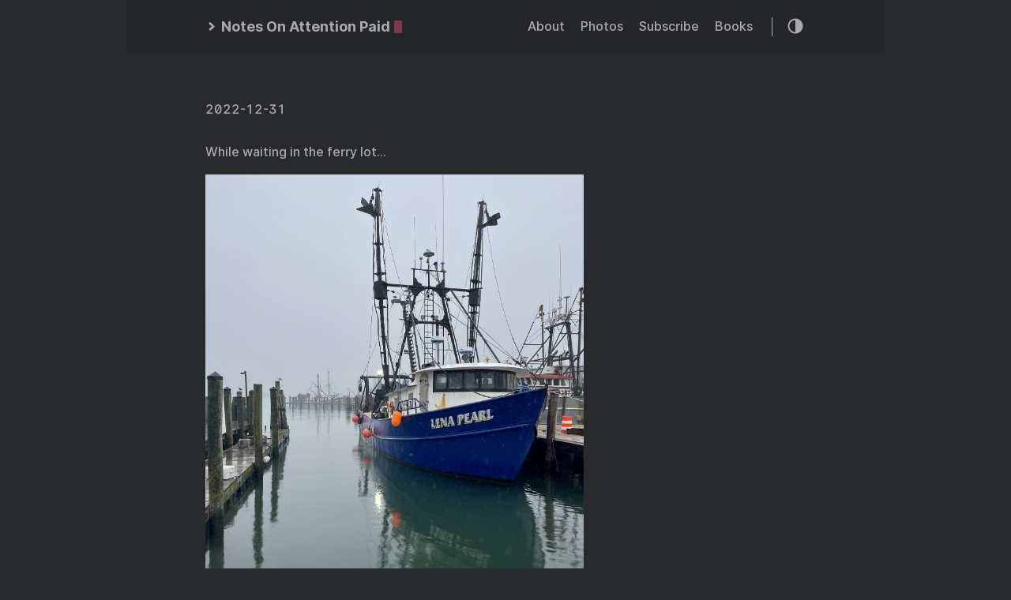

--- FILE ---
content_type: text/html; charset=utf-8
request_url: https://www.notesonattentionpaid.com/2022/12/31/while-waiting-in.html
body_size: 7869
content:
<!DOCTYPE html>
<html lang="en">
<head>
  
    <title> :: Notes On Attention Paid</title>
  
  <meta http-equiv="content-type" content="text/html; charset=utf-8">
<meta name="viewport" content="width=device-width, initial-scale=1.0, maximum-scale=1">
<meta name="description" content="While waiting in the ferry lot…"/>
<meta name="keywords" content=""/>
<meta name="robots" content="noodp"/>
<link rel="canonical" href="https://www.notesonattentionpaid.com/2022/12/31/while-waiting-in.html" />


<link rel="stylesheet" href="https://www.notesonattentionpaid.com/assets/style.css">


<link rel="stylesheet" href="https://www.notesonattentionpaid.com/style.css">


<link rel="apple-touch-icon-precomposed" sizes="144x144" href="https://www.notesonattentionpaid.com/img/apple-touch-icon-144-precomposed.png">


<meta name="twitter:card" content="summary" />
<meta name="twitter:title" content=" :: Notes On Attention Paid — " />
<meta name="twitter:description" content="While waiting in the ferry lot…" />
<meta name="twitter:site" content="https://www.notesonattentionpaid.com/" />
<meta name="twitter:creator" content="" />
<meta name="twitter:image" content="">


<meta property="og:locale" content="en" />
<meta property="og:type" content="article" />
<meta property="og:title" content=" :: Notes On Attention Paid — ">
<meta property="og:description" content="While waiting in the ferry lot…" />
<meta property="og:url" content="https://www.notesonattentionpaid.com/2022/12/31/while-waiting-in.html" />
<meta property="og:site_name" content="" />
<meta property="og:image" content="">
<meta property="og:image:width" content="2048">
<meta property="og:image:height" content="1024">
<meta property="article:section" content="photography" />
<meta property="article:published_time" content="2022-12-31 14:11:26 -0500 -0500" />





  <link rel="alternate" href="https://www.notesonattentionpaid.com/feed.xml" type="application/rss+xml" title="Notes On Attention Paid">
  <link rel="alternate" href="https://www.notesonattentionpaid.com/feed.json" type="application/json" title="Notes On Attention Paid">




<link rel="me" href="https://micro.blog/mbkriegh">







<link rel="shortcut icon" href="https://micro.blog/mbkriegh/favicon.png" type="image/x-icon">
<link rel="EditURI" type="application/rsd+xml" href="https://www.notesonattentionpaid.com/rsd.xml">
<link rel="authorization_endpoint" href="https://micro.blog/indieauth/auth">
<link rel="token_endpoint" href="https://micro.blog/indieauth/token">
<link rel="subscribe" href="https://micro.blog/users/follow">
<link rel="webmention" href="https://micro.blog/webmention">
<link rel="micropub" href="https://micro.blog/micropub">
<link rel="microsub" href="https://micro.blog/microsub">

<link rel="stylesheet" href="/custom.css?1763047760">


  <link rel="stylesheet" href="/img-gallery.css?v=0">

  <link rel="stylesheet" href="/css/bookgoals.css?v=0">



  <script async defer data-domain="notesonattentionpaid.com" src="https://plausible.io/js/plausible.js"></script>

  <link rel="stylesheet" href="https://cdn.jsdelivr.net/npm/glightbox/dist/css/glightbox.min.css" />
<script src="https://cdn.jsdelivr.net/gh/mcstudios/glightbox/dist/js/glightbox.min.js"></script>



</head>
<body class="dark-theme">
<div class="container">
  <header class="header">
  <span class="header__inner">
    <a href="https://www.notesonattentionpaid.com/" class="logo" style="text-decoration: none;">
  
    <span class="logo__mark"><svg xmlns="http://www.w3.org/2000/svg" class="greater-icon" width="44" height="44" viewBox="0 0 44 44">
  <polyline fill="none" stroke="#000" stroke-width="2" points="15 8 29.729 22.382 15 35.367"/>
</svg>
</span>
    <span class="logo__text">Notes On Attention Paid</span>
    <span class="logo__cursor"></span>
  
</a>

    <span class="header__right">
      
        <nav class="menu">
  <ul class="menu__inner menu__inner--desktop">
    
      
        
          <li><a href="/about/">About</a></li>
        
      
        
          <li><a href="/photos/">Photos</a></li>
        
      
        
          <li><a href="/subscribe/">Subscribe</a></li>
        
      
        
          <li><a href="/books/">Books</a></li>
        
      
    
  </ul>

  <ul class="menu__inner menu__inner--mobile">
    
      
        <li><a href="/about/">About</a></li>
      
    
      
        <li><a href="/photos/">Photos</a></li>
      
    
      
        <li><a href="/subscribe/">Subscribe</a></li>
      
    
      
        <li><a href="/books/">Books</a></li>
      
    
  </ul>
</nav>

        <span class="menu-trigger">
          <svg xmlns="http://www.w3.org/2000/svg" viewBox="0 0 24 24">
            <path d="M0 0h24v24H0z" fill="none"/>
            <path d="M3 18h18v-2H3v2zm0-5h18v-2H3v2zm0-7v2h18V6H3z"/>
          </svg>
        </span>
      
      <span class="theme-toggle">
        <svg class="theme-toggler" width="24" height="24" viewBox="0 0 48 48" fill="none" xmlns="http://www.w3.org/2000/svg">
  <path d="M22 41C32.4934 41 41 32.4934 41 22C41 11.5066 32.4934 3 22
  3C11.5066 3 3 11.5066 3 22C3 32.4934 11.5066 41 22 41ZM7 22C7
  13.7157 13.7157 7 22 7V37C13.7157 37 7 30.2843 7 22Z"/>
</svg>

      </span>
    </span>
  </span>
</header>


  <div class="content">
    
  <div class="post h-entry">
    <h2 class="post-title"><a href="https://www.notesonattentionpaid.com/2022/12/31/while-waiting-in.html" class="p-name"></a></h2>
    <div class="post-meta">
      
        <span class="post-date">
            2022-12-31
        </span>
      
      
      
    </div>

    

    

    <div class="post-content e-content">
      <p>While waiting in the ferry lot…</p>
<img src="https://cdn.uploads.micro.blog/38689/2022/7156f6f1ba.jpg" width="479" height="600" alt="">

    </div>







  



  <a class="reply-by-email" href="mailto:admin@studiombk.com?subject=Re%3a%20While%20waiting%20in%20the%20ferry%20lot%e2%80%a6%20">✍️ Drop me a note</a>


    
      <div class="pagination">
        <div class="pagination__title">
          <span class="pagination__title-h">Read other posts</span>
          <hr />
        </div>
        <div class="pagination__buttons">
          
            <span class="button previous">
              <a href="https://www.notesonattentionpaid.com/2022/12/31/happiest-of-new.html">
                <span class="button__icon">←</span>
                <span class="button__text"></span>
              </a>
            </span>
          
          
            <span class="button next">
              <a href="https://www.notesonattentionpaid.com/2022/12/30/from-this-mornings.html">
                <span class="button__text"></span>
                <span class="button__icon">→</span>
              </a>
            </span>
          
        </div>
      </div>
    

    

    </div>


<script type="text/javascript" src="https://micro.blog/conversation.js?url=https%3a%2f%2fwww.notesonattentionpaid.com%2f2022%2f12%2f31%2fwhile-waiting-in.html"></script>



  </div>

  
    <footer class="footer">
  <div class="footer__inner">
    
      <a href="https://www.notesonattentionpaid.com/" class="logo" style="text-decoration: none;">
  
    <span class="logo__mark"><svg xmlns="http://www.w3.org/2000/svg" class="greater-icon" width="44" height="44" viewBox="0 0 44 44">
  <polyline fill="none" stroke="#000" stroke-width="2" points="15 8 29.729 22.382 15 35.367"/>
</svg>
</span>
    <span class="logo__text">Notes On Attention Paid</span>
    <span class="logo__cursor"></span>
  
</a>

      <div class="copyright">
        <span>© 2025 Powered by <a href="https://gohugo.io">Hugo</a></span>
        <span>Theme created by <a href="https://twitter.com/panr">panr</a></span>
      </div>
    
  </div>
</footer>

<script src="https://www.notesonattentionpaid.com/assets/main.js"></script>
<script src="https://www.notesonattentionpaid.com/assets/prism.js"></script>


  
</div>



  <script src="/glightbox.js?v=0"></script>


</body>
</html>
